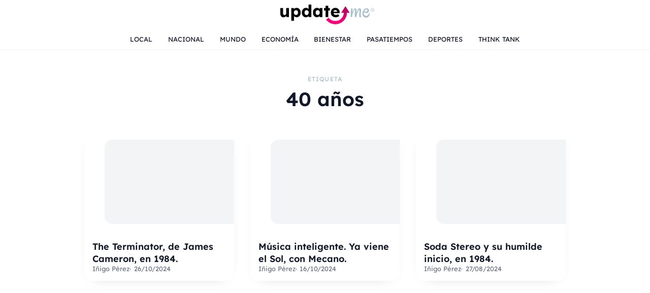

--- FILE ---
content_type: text/html; charset=UTF-8
request_url: https://updateme.news/tag/40-anos/page/2/
body_size: 16931
content:
<!doctype html>
<html lang="es">
<head>
<meta charset="UTF-8" />
<meta name="viewport" content="width=device-width, initial-scale=1" />
<title>40 años &#8211; Página 2 &#8211; Update Me</title>
<meta name='robots' content='max-image-preview:large' />

<meta name="description" content="Actualidad con claridad" />
<meta property="og:title" content="40 años &#8211; Página 2 &#8211; Update Me" />
<meta property="og:description" content="Actualidad con claridad" />
<meta property="og:type" content="website" />
<meta property="og:url" content="https://updateme.news/tag/40-anos/page/2/" />
<meta property="og:site_name" content="Update Me" />
<meta property="og:image" content="https://updateme.news/wp-content/uploads/2025/12/ChatGPT-Image-12-dic-2025-02_19_32-p.m.jpg" />
<meta name="twitter:card" content="summary_large_image" />
<meta name="twitter:title" content="40 años &#8211; Página 2 &#8211; Update Me" />
<meta name="twitter:description" content="Actualidad con claridad" />
<meta name="twitter:image" content="https://updateme.news/wp-content/uploads/2025/12/ChatGPT-Image-12-dic-2025-02_19_32-p.m.jpg" />
<!-- Jetpack Site Verification Tags -->
<meta name="google-site-verification" content="PeyGAhvBdf-MIg7xdKH5Sih31VBHjkp4zNBliAAPJsk" />
<meta name="yandex-verification" content="031f83b9f290e3c0" />
<link rel='dns-prefetch' href='//stats.wp.com' />
<link rel='dns-prefetch' href='//jetpack.wordpress.com' />
<link rel='dns-prefetch' href='//s0.wp.com' />
<link rel='dns-prefetch' href='//public-api.wordpress.com' />
<link rel='dns-prefetch' href='//0.gravatar.com' />
<link rel='dns-prefetch' href='//1.gravatar.com' />
<link rel='dns-prefetch' href='//2.gravatar.com' />
<link rel='preconnect' href='//i0.wp.com' />
<link rel='preconnect' href='//c0.wp.com' />
<link rel="alternate" type="application/rss+xml" title="Update Me &raquo; 40 años RSS de la etiqueta" href="https://updateme.news/tag/40-anos/feed/" />
<link rel="preload" href="https://updateme.news/wp-content/themes/TEMA-HORIZONTE-main/assets/fonts/lexend/Lexend-Regular.woff" as="font" type="font/woff" crossorigin />
<link rel="preload" href="https://updateme.news/wp-content/themes/TEMA-HORIZONTE-main/assets/fonts/lexend/Lexend-SemiBold.woff" as="font" type="font/woff" crossorigin />
<style id='wp-img-auto-sizes-contain-inline-css'>
img:is([sizes=auto i],[sizes^="auto," i]){contain-intrinsic-size:3000px 1500px}
/*# sourceURL=wp-img-auto-sizes-contain-inline-css */
</style>
<style id='wp-emoji-styles-inline-css'>

	img.wp-smiley, img.emoji {
		display: inline !important;
		border: none !important;
		box-shadow: none !important;
		height: 1em !important;
		width: 1em !important;
		margin: 0 0.07em !important;
		vertical-align: -0.1em !important;
		background: none !important;
		padding: 0 !important;
	}
/*# sourceURL=wp-emoji-styles-inline-css */
</style>
<style id='wp-block-library-inline-css'>
:root{--wp-block-synced-color:#7a00df;--wp-block-synced-color--rgb:122,0,223;--wp-bound-block-color:var(--wp-block-synced-color);--wp-editor-canvas-background:#ddd;--wp-admin-theme-color:#007cba;--wp-admin-theme-color--rgb:0,124,186;--wp-admin-theme-color-darker-10:#006ba1;--wp-admin-theme-color-darker-10--rgb:0,107,160.5;--wp-admin-theme-color-darker-20:#005a87;--wp-admin-theme-color-darker-20--rgb:0,90,135;--wp-admin-border-width-focus:2px}@media (min-resolution:192dpi){:root{--wp-admin-border-width-focus:1.5px}}.wp-element-button{cursor:pointer}:root .has-very-light-gray-background-color{background-color:#eee}:root .has-very-dark-gray-background-color{background-color:#313131}:root .has-very-light-gray-color{color:#eee}:root .has-very-dark-gray-color{color:#313131}:root .has-vivid-green-cyan-to-vivid-cyan-blue-gradient-background{background:linear-gradient(135deg,#00d084,#0693e3)}:root .has-purple-crush-gradient-background{background:linear-gradient(135deg,#34e2e4,#4721fb 50%,#ab1dfe)}:root .has-hazy-dawn-gradient-background{background:linear-gradient(135deg,#faaca8,#dad0ec)}:root .has-subdued-olive-gradient-background{background:linear-gradient(135deg,#fafae1,#67a671)}:root .has-atomic-cream-gradient-background{background:linear-gradient(135deg,#fdd79a,#004a59)}:root .has-nightshade-gradient-background{background:linear-gradient(135deg,#330968,#31cdcf)}:root .has-midnight-gradient-background{background:linear-gradient(135deg,#020381,#2874fc)}:root{--wp--preset--font-size--normal:16px;--wp--preset--font-size--huge:42px}.has-regular-font-size{font-size:1em}.has-larger-font-size{font-size:2.625em}.has-normal-font-size{font-size:var(--wp--preset--font-size--normal)}.has-huge-font-size{font-size:var(--wp--preset--font-size--huge)}.has-text-align-center{text-align:center}.has-text-align-left{text-align:left}.has-text-align-right{text-align:right}.has-fit-text{white-space:nowrap!important}#end-resizable-editor-section{display:none}.aligncenter{clear:both}.items-justified-left{justify-content:flex-start}.items-justified-center{justify-content:center}.items-justified-right{justify-content:flex-end}.items-justified-space-between{justify-content:space-between}.screen-reader-text{border:0;clip-path:inset(50%);height:1px;margin:-1px;overflow:hidden;padding:0;position:absolute;width:1px;word-wrap:normal!important}.screen-reader-text:focus{background-color:#ddd;clip-path:none;color:#444;display:block;font-size:1em;height:auto;left:5px;line-height:normal;padding:15px 23px 14px;text-decoration:none;top:5px;width:auto;z-index:100000}html :where(.has-border-color){border-style:solid}html :where([style*=border-top-color]){border-top-style:solid}html :where([style*=border-right-color]){border-right-style:solid}html :where([style*=border-bottom-color]){border-bottom-style:solid}html :where([style*=border-left-color]){border-left-style:solid}html :where([style*=border-width]){border-style:solid}html :where([style*=border-top-width]){border-top-style:solid}html :where([style*=border-right-width]){border-right-style:solid}html :where([style*=border-bottom-width]){border-bottom-style:solid}html :where([style*=border-left-width]){border-left-style:solid}html :where(img[class*=wp-image-]){height:auto;max-width:100%}:where(figure){margin:0 0 1em}html :where(.is-position-sticky){--wp-admin--admin-bar--position-offset:var(--wp-admin--admin-bar--height,0px)}@media screen and (max-width:600px){html :where(.is-position-sticky){--wp-admin--admin-bar--position-offset:0px}}

/*# sourceURL=wp-block-library-inline-css */
</style><style id='global-styles-inline-css'>
:root{--wp--preset--aspect-ratio--square: 1;--wp--preset--aspect-ratio--4-3: 4/3;--wp--preset--aspect-ratio--3-4: 3/4;--wp--preset--aspect-ratio--3-2: 3/2;--wp--preset--aspect-ratio--2-3: 2/3;--wp--preset--aspect-ratio--16-9: 16/9;--wp--preset--aspect-ratio--9-16: 9/16;--wp--preset--color--black: #000000;--wp--preset--color--cyan-bluish-gray: #abb8c3;--wp--preset--color--white: #ffffff;--wp--preset--color--pale-pink: #f78da7;--wp--preset--color--vivid-red: #cf2e2e;--wp--preset--color--luminous-vivid-orange: #ff6900;--wp--preset--color--luminous-vivid-amber: #fcb900;--wp--preset--color--light-green-cyan: #7bdcb5;--wp--preset--color--vivid-green-cyan: #00d084;--wp--preset--color--pale-cyan-blue: #8ed1fc;--wp--preset--color--vivid-cyan-blue: #0693e3;--wp--preset--color--vivid-purple: #9b51e0;--wp--preset--gradient--vivid-cyan-blue-to-vivid-purple: linear-gradient(135deg,rgb(6,147,227) 0%,rgb(155,81,224) 100%);--wp--preset--gradient--light-green-cyan-to-vivid-green-cyan: linear-gradient(135deg,rgb(122,220,180) 0%,rgb(0,208,130) 100%);--wp--preset--gradient--luminous-vivid-amber-to-luminous-vivid-orange: linear-gradient(135deg,rgb(252,185,0) 0%,rgb(255,105,0) 100%);--wp--preset--gradient--luminous-vivid-orange-to-vivid-red: linear-gradient(135deg,rgb(255,105,0) 0%,rgb(207,46,46) 100%);--wp--preset--gradient--very-light-gray-to-cyan-bluish-gray: linear-gradient(135deg,rgb(238,238,238) 0%,rgb(169,184,195) 100%);--wp--preset--gradient--cool-to-warm-spectrum: linear-gradient(135deg,rgb(74,234,220) 0%,rgb(151,120,209) 20%,rgb(207,42,186) 40%,rgb(238,44,130) 60%,rgb(251,105,98) 80%,rgb(254,248,76) 100%);--wp--preset--gradient--blush-light-purple: linear-gradient(135deg,rgb(255,206,236) 0%,rgb(152,150,240) 100%);--wp--preset--gradient--blush-bordeaux: linear-gradient(135deg,rgb(254,205,165) 0%,rgb(254,45,45) 50%,rgb(107,0,62) 100%);--wp--preset--gradient--luminous-dusk: linear-gradient(135deg,rgb(255,203,112) 0%,rgb(199,81,192) 50%,rgb(65,88,208) 100%);--wp--preset--gradient--pale-ocean: linear-gradient(135deg,rgb(255,245,203) 0%,rgb(182,227,212) 50%,rgb(51,167,181) 100%);--wp--preset--gradient--electric-grass: linear-gradient(135deg,rgb(202,248,128) 0%,rgb(113,206,126) 100%);--wp--preset--gradient--midnight: linear-gradient(135deg,rgb(2,3,129) 0%,rgb(40,116,252) 100%);--wp--preset--font-size--small: 13px;--wp--preset--font-size--medium: 20px;--wp--preset--font-size--large: 36px;--wp--preset--font-size--x-large: 42px;--wp--preset--spacing--20: 0.44rem;--wp--preset--spacing--30: 0.67rem;--wp--preset--spacing--40: 1rem;--wp--preset--spacing--50: 1.5rem;--wp--preset--spacing--60: 2.25rem;--wp--preset--spacing--70: 3.38rem;--wp--preset--spacing--80: 5.06rem;--wp--preset--shadow--natural: 6px 6px 9px rgba(0, 0, 0, 0.2);--wp--preset--shadow--deep: 12px 12px 50px rgba(0, 0, 0, 0.4);--wp--preset--shadow--sharp: 6px 6px 0px rgba(0, 0, 0, 0.2);--wp--preset--shadow--outlined: 6px 6px 0px -3px rgb(255, 255, 255), 6px 6px rgb(0, 0, 0);--wp--preset--shadow--crisp: 6px 6px 0px rgb(0, 0, 0);}:where(.is-layout-flex){gap: 0.5em;}:where(.is-layout-grid){gap: 0.5em;}body .is-layout-flex{display: flex;}.is-layout-flex{flex-wrap: wrap;align-items: center;}.is-layout-flex > :is(*, div){margin: 0;}body .is-layout-grid{display: grid;}.is-layout-grid > :is(*, div){margin: 0;}:where(.wp-block-columns.is-layout-flex){gap: 2em;}:where(.wp-block-columns.is-layout-grid){gap: 2em;}:where(.wp-block-post-template.is-layout-flex){gap: 1.25em;}:where(.wp-block-post-template.is-layout-grid){gap: 1.25em;}.has-black-color{color: var(--wp--preset--color--black) !important;}.has-cyan-bluish-gray-color{color: var(--wp--preset--color--cyan-bluish-gray) !important;}.has-white-color{color: var(--wp--preset--color--white) !important;}.has-pale-pink-color{color: var(--wp--preset--color--pale-pink) !important;}.has-vivid-red-color{color: var(--wp--preset--color--vivid-red) !important;}.has-luminous-vivid-orange-color{color: var(--wp--preset--color--luminous-vivid-orange) !important;}.has-luminous-vivid-amber-color{color: var(--wp--preset--color--luminous-vivid-amber) !important;}.has-light-green-cyan-color{color: var(--wp--preset--color--light-green-cyan) !important;}.has-vivid-green-cyan-color{color: var(--wp--preset--color--vivid-green-cyan) !important;}.has-pale-cyan-blue-color{color: var(--wp--preset--color--pale-cyan-blue) !important;}.has-vivid-cyan-blue-color{color: var(--wp--preset--color--vivid-cyan-blue) !important;}.has-vivid-purple-color{color: var(--wp--preset--color--vivid-purple) !important;}.has-black-background-color{background-color: var(--wp--preset--color--black) !important;}.has-cyan-bluish-gray-background-color{background-color: var(--wp--preset--color--cyan-bluish-gray) !important;}.has-white-background-color{background-color: var(--wp--preset--color--white) !important;}.has-pale-pink-background-color{background-color: var(--wp--preset--color--pale-pink) !important;}.has-vivid-red-background-color{background-color: var(--wp--preset--color--vivid-red) !important;}.has-luminous-vivid-orange-background-color{background-color: var(--wp--preset--color--luminous-vivid-orange) !important;}.has-luminous-vivid-amber-background-color{background-color: var(--wp--preset--color--luminous-vivid-amber) !important;}.has-light-green-cyan-background-color{background-color: var(--wp--preset--color--light-green-cyan) !important;}.has-vivid-green-cyan-background-color{background-color: var(--wp--preset--color--vivid-green-cyan) !important;}.has-pale-cyan-blue-background-color{background-color: var(--wp--preset--color--pale-cyan-blue) !important;}.has-vivid-cyan-blue-background-color{background-color: var(--wp--preset--color--vivid-cyan-blue) !important;}.has-vivid-purple-background-color{background-color: var(--wp--preset--color--vivid-purple) !important;}.has-black-border-color{border-color: var(--wp--preset--color--black) !important;}.has-cyan-bluish-gray-border-color{border-color: var(--wp--preset--color--cyan-bluish-gray) !important;}.has-white-border-color{border-color: var(--wp--preset--color--white) !important;}.has-pale-pink-border-color{border-color: var(--wp--preset--color--pale-pink) !important;}.has-vivid-red-border-color{border-color: var(--wp--preset--color--vivid-red) !important;}.has-luminous-vivid-orange-border-color{border-color: var(--wp--preset--color--luminous-vivid-orange) !important;}.has-luminous-vivid-amber-border-color{border-color: var(--wp--preset--color--luminous-vivid-amber) !important;}.has-light-green-cyan-border-color{border-color: var(--wp--preset--color--light-green-cyan) !important;}.has-vivid-green-cyan-border-color{border-color: var(--wp--preset--color--vivid-green-cyan) !important;}.has-pale-cyan-blue-border-color{border-color: var(--wp--preset--color--pale-cyan-blue) !important;}.has-vivid-cyan-blue-border-color{border-color: var(--wp--preset--color--vivid-cyan-blue) !important;}.has-vivid-purple-border-color{border-color: var(--wp--preset--color--vivid-purple) !important;}.has-vivid-cyan-blue-to-vivid-purple-gradient-background{background: var(--wp--preset--gradient--vivid-cyan-blue-to-vivid-purple) !important;}.has-light-green-cyan-to-vivid-green-cyan-gradient-background{background: var(--wp--preset--gradient--light-green-cyan-to-vivid-green-cyan) !important;}.has-luminous-vivid-amber-to-luminous-vivid-orange-gradient-background{background: var(--wp--preset--gradient--luminous-vivid-amber-to-luminous-vivid-orange) !important;}.has-luminous-vivid-orange-to-vivid-red-gradient-background{background: var(--wp--preset--gradient--luminous-vivid-orange-to-vivid-red) !important;}.has-very-light-gray-to-cyan-bluish-gray-gradient-background{background: var(--wp--preset--gradient--very-light-gray-to-cyan-bluish-gray) !important;}.has-cool-to-warm-spectrum-gradient-background{background: var(--wp--preset--gradient--cool-to-warm-spectrum) !important;}.has-blush-light-purple-gradient-background{background: var(--wp--preset--gradient--blush-light-purple) !important;}.has-blush-bordeaux-gradient-background{background: var(--wp--preset--gradient--blush-bordeaux) !important;}.has-luminous-dusk-gradient-background{background: var(--wp--preset--gradient--luminous-dusk) !important;}.has-pale-ocean-gradient-background{background: var(--wp--preset--gradient--pale-ocean) !important;}.has-electric-grass-gradient-background{background: var(--wp--preset--gradient--electric-grass) !important;}.has-midnight-gradient-background{background: var(--wp--preset--gradient--midnight) !important;}.has-small-font-size{font-size: var(--wp--preset--font-size--small) !important;}.has-medium-font-size{font-size: var(--wp--preset--font-size--medium) !important;}.has-large-font-size{font-size: var(--wp--preset--font-size--large) !important;}.has-x-large-font-size{font-size: var(--wp--preset--font-size--x-large) !important;}
/*# sourceURL=global-styles-inline-css */
</style>

<style id='classic-theme-styles-inline-css'>
/*! This file is auto-generated */
.wp-block-button__link{color:#fff;background-color:#32373c;border-radius:9999px;box-shadow:none;text-decoration:none;padding:calc(.667em + 2px) calc(1.333em + 2px);font-size:1.125em}.wp-block-file__button{background:#32373c;color:#fff;text-decoration:none}
/*# sourceURL=/wp-includes/css/classic-themes.min.css */
</style>
<link rel="preload" as="style" href="https://updateme.news/wp-content/themes/TEMA-HORIZONTE-main/assets/css/um-fonts.css?ver=0.5.0" media="all" onload="this.onload=null;this.rel='stylesheet'" /><noscript><link rel="stylesheet" href="https://updateme.news/wp-content/themes/TEMA-HORIZONTE-main/assets/css/um-fonts.css?ver=0.5.0" media="all" /></noscript><style id='horizonte-critical-inline-css'>
/*!
 * Horizonte critical CSS (header, hero y top ads)
 * Generado manualmente para cubrir el contenido above-the-fold.
 */
:root {
  --um-color-bg: #ffffff;
  --um-color-text: #111827;
  --um-color-muted: #6b7280;
  --um-color-accent: #FF007A;
  --um-color-border-subtle: #E5E7EB;
  --um-header-height-main: 56px;
  --um-chip-radius: 999px;
  --um-font-sans: system-ui, -apple-system, BlinkMacSystemFont, "Segoe UI", sans-serif;
  --um-max-width: 1024px;
  --um-gap-sm: 0.5rem;
  --um-gap-md: 0.75rem;
  --um-gap-lg: 1.5rem;
  --um-shadow-card: 0 8px 26px -20px rgba(2, 6, 23, 0.3);
  --um-color-media-placeholder: #f3f4f6;
}
*,*::before,*::after{box-sizing:border-box}
body{margin:0;font-family:var(--um-font-sans);color:var(--um-color-text);background:var(--um-color-bg);min-height:100vh}
img{max-width:100%;display:block}
a{text-decoration:none;color:inherit}
.um-shell{max-width:var(--um-max-width);margin:0 auto;padding-inline:1rem}
.um-ad-slot{width:100%;display:flex;flex-direction:column;align-items:center;gap:.5rem;margin:1.5rem auto}
.um-ad-slot__label{font-size:.7rem;letter-spacing:.08em;text-transform:uppercase;color:var(--um-color-muted)}
.um-ad-slot__frame{width:100%;display:flex;justify-content:center;position:relative;overflow:hidden}
.um-header{background:#fff;position:sticky;top:0;z-index:20;box-shadow:0 1px 0 rgba(17,24,39,.05)}
.um-header__inner{max-width:var(--um-max-width);margin:0 auto;padding:.35rem .9rem}
.um-header__topbar{border-bottom:1px solid var(--um-color-border-subtle)}
.um-header__topbar-inner{display:flex;align-items:center;justify-content:space-between;height:32px}
.um-header__topbar-date{font-size:.7rem;color:#4b5563}
.um-header__topbar-social-menu{list-style:none;display:flex;gap:.3rem;margin:0;padding:0}
.um-header__topbar-social-menu a{display:inline-flex;padding:.15rem .45rem;border-radius:999px;font-size:.7rem;background:rgba(166,190,200,.16);color:var(--um-color-text)}
.um-header__main{display:flex;align-items:center;justify-content:space-between;height:var(--um-header-height-main);padding:.25rem 0}
.um-header__logo{flex:1 1 auto;display:flex;align-items:center;justify-content:center;min-height:var(--um-header-height-main)}
.um-header__logo img{max-height:calc(var(--um-header-height-main) - 10px);height:auto;width:auto;object-fit:contain}
.um-header__burger,.um-header__search-toggle{background:none;border:none;padding:0;width:36px;height:36px;display:inline-flex;align-items:center;justify-content:center;border-radius:999px;color:var(--um-color-text);cursor:pointer}
.um-header__nav-row{margin-top:.35rem;padding-bottom:.35rem;overflow-x:auto;-webkit-overflow-scrolling:touch}
.um-navchips{display:inline-flex;gap:var(--um-gap-sm);padding:.25rem 0 .1rem;list-style:none;margin:0}
.um-navchips>li{list-style:none}
.um-navchips>li>a{display:inline-flex;align-items:center;justify-content:center;padding:.25rem .9rem;border-radius:var(--um-chip-radius);font-size:.8rem;border:1px solid transparent;background:rgba(166,190,200,.16);color:var(--um-color-text);white-space:nowrap}
.um-navchips>li>a:hover{background:rgba(166,190,200,.24)}
.um-navchips .current-menu-item>a,.um-navchips .current_page_item>a,.um-navchips .current-menu-ancestor>a{background:var(--um-color-accent);color:#fff}
.um-offcanvas-backdrop{position:fixed;inset:0;background:rgba(15,23,42,.35);opacity:0;visibility:hidden;transition:opacity .15s,visibility .15s;z-index:30}
.um-offcanvas-backdrop.is-open{opacity:1;visibility:visible}
.um-offcanvas{position:fixed;inset:0 0 0 auto;width:78%;max-width:340px;background:#fff;box-shadow:-4px 0 20px rgba(15,23,42,.12);transform:translateX(100%);transition:transform .2s ease-out,opacity .2s ease-out;z-index:40;display:flex;flex-direction:column;visibility:hidden;opacity:0;pointer-events:none}
.um-offcanvas.is-open{transform:translateX(0%);visibility:visible;opacity:1;pointer-events:auto}
.single-post .um-single__featured{margin:0;width:100%;position:relative;border-radius:18px;overflow:hidden;box-shadow:var(--um-shadow-card,0 18px 50px -32px rgba(15,23,42,.45))}
.single-post .um-single__featured-media{border-radius:inherit;overflow:hidden;aspect-ratio:var(--um-featured-aspect-ratio,16/9);background:var(--um-color-media-placeholder,#f3f4f6)}
.single-post .um-single__featured img{width:100%;height:100%;display:block;object-fit:cover}
.um-slider-block{margin-bottom:var(--um-gap-lg)}
.um-section-heading{display:flex;align-items:center;justify-content:center;margin-bottom:.75rem}
.um-section-heading__chip{display:inline-flex;align-items:center;justify-content:center;padding:.25rem .85rem;border-radius:var(--um-chip-radius);font-size:.8rem;font-weight:600;letter-spacing:.08em;text-transform:uppercase;background:rgba(166,190,200,.16);color:var(--um-color-text)}
.um-slider{position:relative}
.um-slider__viewport{overflow-x:auto;scroll-snap-type:x mandatory;-webkit-overflow-scrolling:touch;padding-bottom:.5rem}
.um-slider__track{display:flex;gap:var(--um-gap-md);min-width:100%}
.um-slider__item{flex:0 0 100%;max-width:100%;scroll-snap-align:start}
.um-slider__controls{display:flex;justify-content:center;margin-top:.75rem}
.um-slider__controls-inner{display:inline-flex;align-items:center;gap:.75rem}
.um-slider__arrow{border:none;padding:0;background:none;cursor:pointer;color:rgba(166,190,200,.9);width:20px;height:20px;display:grid;place-items:center;border-radius:999px}
.um-slider__dot{width:10px;height:10px;border-radius:999px;background:rgba(166,190,200,.6);border:none;padding:0;cursor:pointer}
.um-slider__dot.is-active{background:var(--um-color-accent)}
.um-card{background:#fff;border-radius:18px;box-shadow:var(--um-shadow-card, 0 8px 26px -20px rgba(2, 6, 23, 0.3));overflow:hidden}
.um-card-hero__link{color:inherit;display:block}
.um-card-hero__inner{--um-card-hero-inner-padding:1.5rem;display:grid;gap:var(--um-gap-md);padding:0;align-items:stretch;grid-template-columns:1fr}
.um-card-hero__col--text{display:flex;flex-direction:column;gap:1rem;min-width:0;padding:var(--um-card-hero-inner-padding)}
.um-card-hero__col--image{display:flex;margin:0;align-items:stretch}
.um-card-hero__title{font-size:clamp(1.3rem,2.6vw,1.8rem);line-height:1.2;font-weight:600;margin:0;color:var(--um-color-text)}
.um-card-hero__meta{display:flex;align-items:center;gap:.75rem}
.um-card-hero__avatar{width:42px;height:42px;border-radius:999px;background:rgba(166,190,200,.18);display:flex;align-items:center;justify-content:center;font-weight:600}
.um-card-hero__meta-text{display:flex;flex-direction:column;font-size:.9rem;color:var(--um-color-muted)}
.um-card-hero__date{font-size:.8rem}
.um-card-hero__category .um-chip{font-size:.8rem;font-weight:600;padding:.25rem 1rem;border:1px solid var(--um-color-border-subtle,#E5E7EB);background:rgba(166,190,200,.16);color:var(--um-color-text);transition:background-color .2s ease,color .2s ease,border-color .2s ease}
.um-card-hero__category .um-chip:hover,.um-card-hero__category .um-chip:focus-visible{background:var(--um-color-accent,#FF007A);color:#fff;border-color:var(--um-color-accent,#FF007A)}
.um-card-hero__category .um-chip:focus-visible{outline:2px solid var(--um-color-accent,#FF007A);outline-offset:2px}
.um-card-hero__media{position:relative;width:100%;border-radius:18px;overflow:hidden;background:var(--um-color-media-placeholder,#f3f4f6);height:100%}
.um-card-hero__media::before{content:"";display:block;padding-bottom:56.25%}
.um-card-hero__image{position:absolute;inset:0;width:100%;height:100%;object-fit:cover;display:block}
.um-card-hero--layout-40-60 .um-card-hero__inner{grid-template-columns:.4fr .6fr}
.um-card-hero--layout-50-50 .um-card-hero__inner{grid-template-columns:1fr 1fr}
.um-card-hero--layout-60-40 .um-card-hero__inner{grid-template-columns:.6fr .4fr}
@media (min-width:1024px){
  .um-header__inner{padding-inline:0}
  .um-header__nav-row{display:flex;justify-content:center}
  .um-navchips{justify-content:center}
  .um-card-hero__title{font-size:2.1rem}
}
@media (max-width:960px){
  .um-card-hero__inner,.um-card-hero--layout-40-60 .um-card-hero__inner,.um-card-hero--layout-50-50 .um-card-hero__inner,.um-card-hero--layout-60-40 .um-card-hero__inner{grid-template-columns:1fr}
}
@media (max-width:600px){
  .um-card-hero__inner{--um-card-hero-inner-padding:1.1rem}
}
.screen-reader-text {
  clip: rect(1px, 1px, 1px, 1px);
  clip-path: inset(50%);
  height: 1px;
  width: 1px;
  margin: -1px;
  overflow: hidden;
  padding: 0;
  position: absolute;
}

/*# sourceURL=horizonte-critical-inline-css */
</style>
<link rel="preload" as="style" href="https://updateme.news/wp-content/themes/TEMA-HORIZONTE-main/assets/css/um-deferred.css?ver=0.5.0" media="all" onload="this.onload=null;this.rel='stylesheet'" /><noscript><link rel="stylesheet" href="https://updateme.news/wp-content/themes/TEMA-HORIZONTE-main/assets/css/um-deferred.css?ver=0.5.0" media="all" /></noscript><style id='horizonte-deferred-inline-css'>
:root{--um-font-sans:"Lexend", system-ui, -apple-system, BlinkMacSystemFont, "Segoe UI", sans-serif;--um-header-icon-color:#111827;--um-header-icon-color-hover:#FF007A;--um-navchip-bg:transparent;--um-navchip-text:#111827;--um-navchip-bg-hover:rgba(166, 190, 200, 0.15);--um-navchip-text-hover:#111827;--um-navchip-bg-active:#FF007A;--um-navchip-text-active:#ffffff;--um-hero-dot-color:rgba(166, 190, 200, 0.6);--um-hero-dot-color-active:#FF007A;--um-hero-arrow-color:rgba(166, 190, 200, 0.9);--um-hero-arrow-color-hover:#FF007A;--um-single-quote-bg:#f3f4f6;--um-single-quote-text:#4b5563;}.um-header__logo img{max-width:280px;max-height:50px;}.um-footer{background-color:#f9fafb;}.um-footer__card{background-color:#ffffff;}.um-chip--tag,.um-footer__social-menu a,.um-section-heading__chip{background:rgba(166, 190, 200, 0.16);color:#111827;}.um-chip--tag:hover,.um-footer__social-menu a:hover,.um-section-heading__chip:hover{background:#FF007A;color:#ffffff;}.single-post .um-single__content{font-size:18px;line-height:1.70;}.single-post .um-single__content p{margin:0 0 1.10em;}.single-post .um-single{--um-single-section-gap:20px;--um-single-link-color:#FF007A;--um-single-chip-bg:#E4EDF3;--um-single-chip-text:#111827;--um-single-chip-hover-bg:#FF007A;--um-single-chip-hover-text:#ffffff;}
/*# sourceURL=horizonte-deferred-inline-css */
</style>
<script src="https://updateme.news/wp-content/themes/TEMA-HORIZONTE-main/assets/js/um-theme-head.js?ver=0.5.0" id="horizonte-head-js"></script>
<link rel="https://api.w.org/" href="https://updateme.news/wp-json/" /><link rel="alternate" title="JSON" type="application/json" href="https://updateme.news/wp-json/wp/v2/tags/3474" /><link rel="EditURI" type="application/rsd+xml" title="RSD" href="https://updateme.news/xmlrpc.php?rsd" />
<meta name="generator" content="WordPress 6.9" />
<meta name="generator" content="easy-author-avatar-image 1.4">
	<style>img#wpstats{display:none}</style>
		
<!-- Jetpack Open Graph Tags -->
<meta property="og:type" content="website" />
<meta property="og:title" content="40 años &#8211; Página 2 &#8211; Update Me" />
<meta property="og:url" content="https://updateme.news/tag/40-anos/" />
<meta property="og:site_name" content="Update Me" />
<meta property="og:image" content="https://i0.wp.com/updateme.news/wp-content/uploads/2024/01/cropped-VARIANTE128-rosaUpdate-me1.jpg?fit=512%2C512&#038;ssl=1" />
<meta property="og:image:width" content="512" />
<meta property="og:image:height" content="512" />
<meta property="og:image:alt" content="" />
<meta property="og:locale" content="es_LA" />

<!-- End Jetpack Open Graph Tags -->
<link rel="icon" href="https://i0.wp.com/updateme.news/wp-content/uploads/2024/01/cropped-VARIANTE128-rosaUpdate-me1.jpg?fit=32%2C32&#038;ssl=1" sizes="32x32" />
<link rel="icon" href="https://i0.wp.com/updateme.news/wp-content/uploads/2024/01/cropped-VARIANTE128-rosaUpdate-me1.jpg?fit=192%2C192&#038;ssl=1" sizes="192x192" />
<link rel="apple-touch-icon" href="https://i0.wp.com/updateme.news/wp-content/uploads/2024/01/cropped-VARIANTE128-rosaUpdate-me1.jpg?fit=180%2C180&#038;ssl=1" />
<meta name="msapplication-TileImage" content="https://i0.wp.com/updateme.news/wp-content/uploads/2024/01/cropped-VARIANTE128-rosaUpdate-me1.jpg?fit=270%2C270&#038;ssl=1" />
	
	<!-- Google tag (gtag.js) -->
<script async src="https://www.googletagmanager.com/gtag/js?id=G-DCPBMQFRJV"></script>
<script>
  window.dataLayer = window.dataLayer || [];
  function gtag(){dataLayer.push(arguments);}
  gtag('js', new Date());

  gtag('config', 'G-DCPBMQFRJV');
</script>

</head>
<body class="archive paged tag tag-40-anos tag-3474 wp-custom-logo wp-embed-responsive paged-2 tag-paged-2 wp-theme-TEMA-HORIZONTE-main um-site">


<header class="um-header">
  <div class="um-header__inner">
    
    <div class="um-header__main">
      <button class="um-header__burger" type="button" aria-label="Abrir menú" data-um-offcanvas-open>
        <span class="um-header__burger-icon" aria-hidden="true">
          <svg viewBox="0 0 24 24" xmlns="http://www.w3.org/2000/svg"><rect x="3" y="6" width="18" height="2" rx="1" fill="currentColor"/><rect x="3" y="11" width="18" height="2" rx="1" fill="currentColor"/><rect x="3" y="16" width="18" height="2" rx="1" fill="currentColor"/></svg>
        </span>
      </button>
      <div class="um-header__logo">
        <a href="https://updateme.news/" class="custom-logo-link" rel="home"><img width="270" height="68" src="https://i0.wp.com/updateme.news/wp-content/uploads/2025/11/Logo-Update.png?fit=270%2C68&amp;ssl=1" class="custom-logo" alt="Update Me" decoding="async" /></a>      </div>
      <button class="um-header__search-toggle" type="button" aria-label="Abrir buscador" data-um-search-open>
        <span class="um-header__search-icon" aria-hidden="true">
          <svg viewBox="0 0 24 24" xmlns="http://www.w3.org/2000/svg"><circle cx="11" cy="11" r="6" stroke="currentColor" stroke-width="2" fill="none"/><line x1="16" y1="16" x2="20" y2="20" stroke="currentColor" stroke-width="2" stroke-linecap="round"/></svg>
        </span>
      </button>
    </div>

    <nav class="um-header__nav-row" aria-label="Secciones principales">
      <ul id="menu-principal" class="um-navchips"><li id="menu-item-113287" class="menu-item menu-item-type-taxonomy menu-item-object-category menu-item-113287"><a href="https://updateme.news/category/local/">LOCAL</a></li>
<li id="menu-item-113288" class="menu-item menu-item-type-taxonomy menu-item-object-category menu-item-113288"><a href="https://updateme.news/category/nacional/">NACIONAL</a></li>
<li id="menu-item-113289" class="menu-item menu-item-type-taxonomy menu-item-object-category menu-item-113289"><a href="https://updateme.news/category/mundo/">MUNDO</a></li>
<li id="menu-item-113290" class="menu-item menu-item-type-taxonomy menu-item-object-category menu-item-113290"><a href="https://updateme.news/category/economia/">ECONOMÍA</a></li>
<li id="menu-item-113291" class="menu-item menu-item-type-taxonomy menu-item-object-category menu-item-113291"><a href="https://updateme.news/category/bienestar/">BIENESTAR</a></li>
<li id="menu-item-113292" class="menu-item menu-item-type-taxonomy menu-item-object-category menu-item-113292"><a href="https://updateme.news/category/pasatiempos/">PASATIEMPOS</a></li>
<li id="menu-item-113293" class="menu-item menu-item-type-taxonomy menu-item-object-category menu-item-113293"><a href="https://updateme.news/category/deportes/">DEPORTES</a></li>
<li id="menu-item-113294" class="menu-item menu-item-type-taxonomy menu-item-object-category menu-item-113294"><a href="https://updateme.news/category/thinktank/">THINK TANK</a></li>
</ul>    </nav>
  </div>
</header>

<div class="um-offcanvas-backdrop" data-um-offcanvas-backdrop hidden></div>


<aside class="um-offcanvas" aria-label="Menú principal" data-um-offcanvas hidden>
  <div class="um-offcanvas__header">
    <div class="um-offcanvas__title">Menú</div>
    <button class="um-offcanvas__close" type="button" data-um-offcanvas-close>✕</button>
  </div>
  <div class="um-offcanvas__section">
    <p class="um-offcanvas__section-title">DESCUBRE</p>
    <ul id="menu-principal-1" class="um-offcanvas__menu um-offcanvas__menu--primary"><li class="menu-item menu-item-type-taxonomy menu-item-object-category menu-item-113287"><a href="https://updateme.news/category/local/">LOCAL</a></li>
<li class="menu-item menu-item-type-taxonomy menu-item-object-category menu-item-113288"><a href="https://updateme.news/category/nacional/">NACIONAL</a></li>
<li class="menu-item menu-item-type-taxonomy menu-item-object-category menu-item-113289"><a href="https://updateme.news/category/mundo/">MUNDO</a></li>
<li class="menu-item menu-item-type-taxonomy menu-item-object-category menu-item-113290"><a href="https://updateme.news/category/economia/">ECONOMÍA</a></li>
<li class="menu-item menu-item-type-taxonomy menu-item-object-category menu-item-113291"><a href="https://updateme.news/category/bienestar/">BIENESTAR</a></li>
<li class="menu-item menu-item-type-taxonomy menu-item-object-category menu-item-113292"><a href="https://updateme.news/category/pasatiempos/">PASATIEMPOS</a></li>
<li class="menu-item menu-item-type-taxonomy menu-item-object-category menu-item-113293"><a href="https://updateme.news/category/deportes/">DEPORTES</a></li>
<li class="menu-item menu-item-type-taxonomy menu-item-object-category menu-item-113294"><a href="https://updateme.news/category/thinktank/">THINK TANK</a></li>
</ul>  </div>
  <div class="um-offcanvas__section">
    <p class="um-offcanvas__section-title">NOSOTROS</p>
    <ul id="menu-pie-de-pagina" class="um-offcanvas__menu um-offcanvas__menu--secondary"><li id="menu-item-119461" class="menu-item menu-item-type-post_type menu-item-object-page menu-item-119461"><a href="https://updateme.news/quienes-somos/">¿Quiénes somos?</a></li>
<li id="menu-item-114856" class="menu-item menu-item-type-post_type menu-item-object-page menu-item-114856"><a href="https://updateme.news/directorio/">Directorio</a></li>
<li id="menu-item-114855" class="menu-item menu-item-type-post_type menu-item-object-page menu-item-114855"><a href="https://updateme.news/ventas/">Ventas</a></li>
<li id="menu-item-20807" class="menu-item menu-item-type-post_type menu-item-object-page menu-item-privacy-policy menu-item-20807"><a rel="privacy-policy" href="https://updateme.news/aviso-de-privacidad/">Aviso de privacidad</a></li>
<li id="menu-item-113376" class="menu-item menu-item-type-post_type menu-item-object-page menu-item-113376"><a href="https://updateme.news/derecho-de-replica/">Derecho de Réplica</a></li>
<li id="menu-item-114852" class="menu-item menu-item-type-post_type menu-item-object-page menu-item-114852"><a href="https://updateme.news/codigo-de-etica/">Código de ética</a></li>
</ul>  </div>
  <div class="um-offcanvas__login-bottom">
    <a class="um-offcanvas__login-button" href="https://updateme.news/wp-login.php">Iniciar sesión</a>
  </div>
</aside>

<div class="um-search-overlay" aria-modal="true" role="dialog" data-um-search-overlay>
  <div class="um-search-overlay__panel">
    <div class="um-search-overlay__header">
      <span>Buscar en el sitio</span>
      <button class="um-search-overlay__close" type="button" data-um-search-close>Esc</button>
    </div>
    <form class="um-search-overlay__form" role="search" method="get" action="https://updateme.news/">
      <input class="um-search-overlay__input" type="search" name="s" value="" placeholder="Escribe para buscar..." />
      <button class="um-search-overlay__submit" type="submit">Buscar</button>
    </form>
  </div>
</div>


<main id="primary" class="um-shell um-archive" style="--um-archive-max-width: 1024px;">
    <div class="um-archive__inner">
        <header class="um-archive__header">
                            <p class="um-archive__eyebrow">Etiqueta</p>
            
                            <h1 class="um-archive__title">40 años</h1>
            
                    </header>

                            
                    <div class="um-archive__grid">
                <article class="um-card um-card--standard post-135111 post type-post status-publish format-standard has-post-thumbnail hentry category-cine tag-14260 tag-21532 tag-40-anos tag-accion tag-aniversario tag-arnold-schwarzenegger tag-cine tag-conan tag-filme tag-gale-anne-hurd tag-hercules-2 tag-horror tag-james-cameron tag-john-connor tag-linda-hamilton tag-michael-biehn tag-pelicula tag-peliculas-2 tag-peliculas tag-recomendacion tag-sarah-connor tag-t-800 tag-terminator">
    <a href="https://updateme.news/pasatiempos/cine/the-terminator-de-james-cameron-en-1984/" class="um-card-standard__link">
        <figure class="um-card-standard__media">
            <img width="768" height="424" src="https://i0.wp.com/updateme.news/wp-content/uploads/2024/10/The-Terminator-de-James-Cameron-en-1984.jpg?fit=768%2C424&amp;ssl=1" class="um-card-standard__image wp-post-image" alt="" loading="lazy" decoding="async" sizes="auto, (min-width: 1024px) 320px, (min-width: 768px) 45vw, 92vw" srcset="https://i0.wp.com/updateme.news/wp-content/uploads/2024/10/The-Terminator-de-James-Cameron-en-1984.jpg?w=1024&amp;ssl=1 1024w, https://i0.wp.com/updateme.news/wp-content/uploads/2024/10/The-Terminator-de-James-Cameron-en-1984.jpg?resize=300%2C166&amp;ssl=1 300w, https://i0.wp.com/updateme.news/wp-content/uploads/2024/10/The-Terminator-de-James-Cameron-en-1984.jpg?resize=768%2C424&amp;ssl=1 768w" />        </figure>

        <div class="um-card-standard__body">
            <h3 class="um-card-standard__title">The Terminator, de James Cameron, en 1984.</h3>

                            <div class="um-card-standard__meta">
                    <span class="um-card-standard__author">Iñigo Pérez</span>
                    <span class="um-card-standard__date">26/10/2024</span>
                </div>
                    </div>
    </a>
</article>
<article class="um-card um-card--standard post-134805 post type-post status-publish format-standard has-post-thumbnail hentry category-musica tag-14260 tag-40-anos tag-album-2 tag-album tag-ana-torroja tag-aniversario tag-disco tag-jose-maria-cano tag-mecano tag-nacho-cano tag-new-wave tag-pop tag-recomendacion tag-techno">
    <a href="https://updateme.news/pasatiempos/musica/musica-inteligente-ya-viene-el-sol-con-mecano/" class="um-card-standard__link">
        <figure class="um-card-standard__media">
            <img width="768" height="444" src="https://i0.wp.com/updateme.news/wp-content/uploads/2024/10/Musica-inteligente.-Ya-viene-el-sol-con-Mecano.jpg?fit=768%2C444&amp;ssl=1" class="um-card-standard__image wp-post-image" alt="" loading="lazy" decoding="async" sizes="auto, (min-width: 1024px) 320px, (min-width: 768px) 45vw, 92vw" srcset="https://i0.wp.com/updateme.news/wp-content/uploads/2024/10/Musica-inteligente.-Ya-viene-el-sol-con-Mecano.jpg?w=1024&amp;ssl=1 1024w, https://i0.wp.com/updateme.news/wp-content/uploads/2024/10/Musica-inteligente.-Ya-viene-el-sol-con-Mecano.jpg?resize=300%2C173&amp;ssl=1 300w, https://i0.wp.com/updateme.news/wp-content/uploads/2024/10/Musica-inteligente.-Ya-viene-el-sol-con-Mecano.jpg?resize=768%2C444&amp;ssl=1 768w" />        </figure>

        <div class="um-card-standard__body">
            <h3 class="um-card-standard__title">Música inteligente. Ya viene el Sol, con Mecano.</h3>

                            <div class="um-card-standard__meta">
                    <span class="um-card-standard__author">Iñigo Pérez</span>
                    <span class="um-card-standard__date">16/10/2024</span>
                </div>
                    </div>
    </a>
</article>
<article class="um-card um-card--standard post-131963 post type-post status-publish format-standard has-post-thumbnail hentry category-musica tag-14260 tag-40-anos tag-album tag-album-2 tag-aniversario tag-argentina tag-charly-alberti tag-disco tag-federico-moura tag-gonzo-palacios tag-gustavo-cerati tag-los-twist tag-music tag-musica-2 tag-musica tag-new-wave tag-pop tag-punk tag-recomendacion tag-reggae tag-rock tag-rockabilly tag-ska tag-soda-stereo tag-twist tag-virus tag-zeta-bosio">
    <a href="https://updateme.news/pasatiempos/musica/soda-stereo-y-su-humilde-inicio-en-1984/" class="um-card-standard__link">
        <figure class="um-card-standard__media">
            <img width="768" height="432" src="https://i0.wp.com/updateme.news/wp-content/uploads/2024/08/Soda-Stereo-y-su-humilde-inicio-en-1984.jpg?fit=768%2C432&amp;ssl=1" class="um-card-standard__image wp-post-image" alt="" loading="lazy" decoding="async" sizes="auto, (min-width: 1024px) 320px, (min-width: 768px) 45vw, 92vw" srcset="https://i0.wp.com/updateme.news/wp-content/uploads/2024/08/Soda-Stereo-y-su-humilde-inicio-en-1984.jpg?w=1024&amp;ssl=1 1024w, https://i0.wp.com/updateme.news/wp-content/uploads/2024/08/Soda-Stereo-y-su-humilde-inicio-en-1984.jpg?resize=300%2C169&amp;ssl=1 300w, https://i0.wp.com/updateme.news/wp-content/uploads/2024/08/Soda-Stereo-y-su-humilde-inicio-en-1984.jpg?resize=768%2C432&amp;ssl=1 768w, https://i0.wp.com/updateme.news/wp-content/uploads/2024/08/Soda-Stereo-y-su-humilde-inicio-en-1984.jpg?resize=390%2C220&amp;ssl=1 390w" />        </figure>

        <div class="um-card-standard__body">
            <h3 class="um-card-standard__title">Soda Stereo y su humilde inicio, en 1984.</h3>

                            <div class="um-card-standard__meta">
                    <span class="um-card-standard__author">Iñigo Pérez</span>
                    <span class="um-card-standard__date">27/08/2024</span>
                </div>
                    </div>
    </a>
</article>
<article class="um-card um-card--standard post-129702 post type-post status-publish format-standard has-post-thumbnail hentry category-comics category-television-uplife tag-14260 tag-1666 tag-40-anos tag-5-anos tag-aniversario tag-aubrey-plaza tag-bill-sienkiewicz tag-charles-xavier tag-chris-claremont tag-comic-2 tag-comic tag-comics tag-dan-stevens tag-fargo tag-fox tag-jean-smart tag-legion tag-marvel tag-moira tag-new-mutants tag-noah-hawley tag-rachel-keller tag-recomendacion tag-serie tag-series tag-shadow-king tag-syd-barrett tag-television-2 tag-television tag-tv tag-x-men">
    <a href="https://updateme.news/pasatiempos/comics/legion-una-gran-version-de-x-men/" class="um-card-standard__link">
        <figure class="um-card-standard__media">
            <img width="768" height="432" src="https://i0.wp.com/updateme.news/wp-content/uploads/2024/07/Legion-una-gran-version-de-X-Men.jpg?fit=768%2C432&amp;ssl=1" class="um-card-standard__image wp-post-image" alt="" loading="lazy" decoding="async" sizes="auto, (min-width: 1024px) 320px, (min-width: 768px) 45vw, 92vw" srcset="https://i0.wp.com/updateme.news/wp-content/uploads/2024/07/Legion-una-gran-version-de-X-Men.jpg?w=1024&amp;ssl=1 1024w, https://i0.wp.com/updateme.news/wp-content/uploads/2024/07/Legion-una-gran-version-de-X-Men.jpg?resize=300%2C169&amp;ssl=1 300w, https://i0.wp.com/updateme.news/wp-content/uploads/2024/07/Legion-una-gran-version-de-X-Men.jpg?resize=768%2C432&amp;ssl=1 768w, https://i0.wp.com/updateme.news/wp-content/uploads/2024/07/Legion-una-gran-version-de-X-Men.jpg?resize=390%2C220&amp;ssl=1 390w" />        </figure>

        <div class="um-card-standard__body">
            <h3 class="um-card-standard__title">Legion, una gran versión de X-Men.</h3>

                            <div class="um-card-standard__meta">
                    <span class="um-card-standard__author">Iñigo Pérez</span>
                    <span class="um-card-standard__date">12/08/2024</span>
                </div>
                    </div>
    </a>
</article>
<article class="um-card um-card--standard post-129565 post type-post status-publish format-standard has-post-thumbnail hentry category-comics tag-14260 tag-40-anos tag-aniversario tag-black-cat tag-brett-breeding tag-charles-vess tag-comic tag-comic-2 tag-comics tag-fantastic-four tag-greg-larocque tag-human-torch tag-jim-mooney tag-john-romita-jr tag-louise-simonson tag-marvel tag-marvel-team-up tag-mary-jane tag-mister-fantastic tag-puma tag-recomendacion tag-roger-stern tag-ron-frenz tag-secret-wars tag-silver-sable tag-spider-man tag-the-rose tag-tom-defalco tag-venom">
    <a href="https://updateme.news/pasatiempos/comics/el-siniestro-secreto-del-traje-de-spider-man/" class="um-card-standard__link">
        <figure class="um-card-standard__media">
            <img width="768" height="475" src="https://i0.wp.com/updateme.news/wp-content/uploads/2024/07/El-siniestro-secreto-del-traje-de-Spider-Man.jpg?fit=768%2C475&amp;ssl=1" class="um-card-standard__image wp-post-image" alt="" loading="lazy" decoding="async" sizes="auto, (min-width: 1024px) 320px, (min-width: 768px) 45vw, 92vw" srcset="https://i0.wp.com/updateme.news/wp-content/uploads/2024/07/El-siniestro-secreto-del-traje-de-Spider-Man.jpg?w=1024&amp;ssl=1 1024w, https://i0.wp.com/updateme.news/wp-content/uploads/2024/07/El-siniestro-secreto-del-traje-de-Spider-Man.jpg?resize=300%2C185&amp;ssl=1 300w, https://i0.wp.com/updateme.news/wp-content/uploads/2024/07/El-siniestro-secreto-del-traje-de-Spider-Man.jpg?resize=768%2C475&amp;ssl=1 768w" />        </figure>

        <div class="um-card-standard__body">
            <h3 class="um-card-standard__title">El siniestro secreto del traje de Spider-Man.</h3>

                            <div class="um-card-standard__meta">
                    <span class="um-card-standard__author">Iñigo Pérez</span>
                    <span class="um-card-standard__date">31/07/2024</span>
                </div>
                    </div>
    </a>
</article>
<article class="um-card um-card--standard post-129587 post type-post status-publish format-standard has-post-thumbnail hentry category-musica tag-14260 tag-40-anos tag-album-2 tag-album tag-aniversario tag-cliff-burton tag-cthulhu tag-dave-mustaine tag-disco tag-h-p-lovecraft tag-james-hetfield tag-kirk-hammett tag-lars-ulrich tag-metallica tag-music tag-musica-2 tag-musica tag-recomendacion tag-stephen-king tag-the-stand tag-trash-metal">
    <a href="https://updateme.news/pasatiempos/musica/ride-the-lightning-de-metallica-hora-de-conducir-el-rayo/" class="um-card-standard__link">
        <figure class="um-card-standard__media">
            <img width="768" height="470" src="https://i0.wp.com/updateme.news/wp-content/uploads/2024/07/Ride-The-Lightning-de-Metallica-hora-de-conducir-el-rayo.jpg?fit=768%2C470&amp;ssl=1" class="um-card-standard__image wp-post-image" alt="" loading="lazy" decoding="async" sizes="auto, (min-width: 1024px) 320px, (min-width: 768px) 45vw, 92vw" srcset="https://i0.wp.com/updateme.news/wp-content/uploads/2024/07/Ride-The-Lightning-de-Metallica-hora-de-conducir-el-rayo.jpg?w=1024&amp;ssl=1 1024w, https://i0.wp.com/updateme.news/wp-content/uploads/2024/07/Ride-The-Lightning-de-Metallica-hora-de-conducir-el-rayo.jpg?resize=300%2C184&amp;ssl=1 300w, https://i0.wp.com/updateme.news/wp-content/uploads/2024/07/Ride-The-Lightning-de-Metallica-hora-de-conducir-el-rayo.jpg?resize=768%2C470&amp;ssl=1 768w" />        </figure>

        <div class="um-card-standard__body">
            <h3 class="um-card-standard__title">Ride The Lightning, de Metallica, hora de conducir el rayo.</h3>

                            <div class="um-card-standard__meta">
                    <span class="um-card-standard__author">Iñigo Pérez</span>
                    <span class="um-card-standard__date">27/07/2024</span>
                </div>
                    </div>
    </a>
</article>
<article class="um-card um-card--standard post-126662 post type-post status-publish format-standard has-post-thumbnail hentry category-cine tag-14260 tag-40-anos tag-aniversario tag-artes-marciales tag-cine tag-filme tag-hilary-swank tag-jackie-chan tag-karate tag-karate-kid tag-lanetflix tag-miyagi-san tag-netflix tag-pat-morita tag-pelicula tag-peliculas tag-peliculas-2 tag-ralph-macchio tag-recomendacion tag-will-smith tag-william-zabka">
    <a href="https://updateme.news/pasatiempos/cine/karate-kid-de-1984-marco-a-su-generacion/" class="um-card-standard__link">
        <figure class="um-card-standard__media">
            <img width="768" height="432" src="https://i0.wp.com/updateme.news/wp-content/uploads/2024/06/Karate-Kid-de-1984-marco-a-su-generacion.jpg?fit=768%2C432&amp;ssl=1" class="um-card-standard__image wp-post-image" alt="" loading="lazy" decoding="async" sizes="auto, (min-width: 1024px) 320px, (min-width: 768px) 45vw, 92vw" srcset="https://i0.wp.com/updateme.news/wp-content/uploads/2024/06/Karate-Kid-de-1984-marco-a-su-generacion.jpg?w=1024&amp;ssl=1 1024w, https://i0.wp.com/updateme.news/wp-content/uploads/2024/06/Karate-Kid-de-1984-marco-a-su-generacion.jpg?resize=300%2C169&amp;ssl=1 300w, https://i0.wp.com/updateme.news/wp-content/uploads/2024/06/Karate-Kid-de-1984-marco-a-su-generacion.jpg?resize=768%2C432&amp;ssl=1 768w, https://i0.wp.com/updateme.news/wp-content/uploads/2024/06/Karate-Kid-de-1984-marco-a-su-generacion.jpg?resize=390%2C220&amp;ssl=1 390w" />        </figure>

        <div class="um-card-standard__body">
            <h3 class="um-card-standard__title">Karate Kid, de 1984, marcó a su generación.</h3>

                            <div class="um-card-standard__meta">
                    <span class="um-card-standard__author">Iñigo Pérez</span>
                    <span class="um-card-standard__date">22/06/2024</span>
                </div>
                    </div>
    </a>
</article>
<article class="um-card um-card--standard post-125805 post type-post status-publish format-standard has-post-thumbnail hentry category-cine tag-14260 tag-40-anos tag-amblin tag-aniversario tag-banda-sonora tag-china tag-chris-columbus tag-cine tag-comedia tag-filme tag-ghostbusters tag-gizmo tag-gremlins tag-horror tag-hoyt-axton tag-humor-negro tag-indiana-jones tag-jerry-goldsmith tag-joe-dante tag-michael-finelli tag-mogwai tag-pelicula tag-peliculas-2 tag-peliculas tag-pg-13 tag-phoebe-cates tag-recomendacion tag-steven-spielberg tag-stripe tag-zach-galligan">
    <a href="https://updateme.news/pasatiempos/cine/gremlins-duendes-adorables-hasta-que-ya-no-lo-son/" class="um-card-standard__link">
        <figure class="um-card-standard__media">
            <img width="768" height="432" src="https://i0.wp.com/updateme.news/wp-content/uploads/2024/05/Gremlins-duendes-adorables%E2%80%A6-hasta-que-ya-no-lo-son.jpg?fit=768%2C432&amp;ssl=1" class="um-card-standard__image wp-post-image" alt="" loading="lazy" decoding="async" sizes="auto, (min-width: 1024px) 320px, (min-width: 768px) 45vw, 92vw" />        </figure>

        <div class="um-card-standard__body">
            <h3 class="um-card-standard__title">Gremlins, duendes adorables… hasta que ya no lo son.</h3>

                            <div class="um-card-standard__meta">
                    <span class="um-card-standard__author">Iñigo Pérez</span>
                    <span class="um-card-standard__date">08/06/2024</span>
                </div>
                    </div>
    </a>
</article>
<article class="um-card um-card--standard post-125516 post type-post status-publish format-standard has-post-thumbnail hentry category-cine tag-2057 tag-19587 tag-14260 tag-40-anos tag-55-anos tag-aniversario tag-burt-young tag-charles-bronson tag-claudia-cardinale tag-clint-eastwood tag-elizabeth-mcgovern tag-ennio-morricone tag-filme tag-harry-grey tag-henry-fonda tag-james-woods tag-jason-robards tag-joe-pesci tag-libro tag-nino-baragli tag-novela tag-pelicula tag-peliculas tag-peliculas-2 tag-recomendacion tag-robert-de-niro tag-sergio-leone tag-tonino-delli-colli tag-western">
    <a href="https://updateme.news/pasatiempos/cine/sergio-leone-erase-una-vez-en-america-su-ultima-obra/" class="um-card-standard__link">
        <figure class="um-card-standard__media">
            <img width="768" height="353" src="https://i0.wp.com/updateme.news/wp-content/uploads/2024/05/Sergio-Leone.-Erase-una-vez-en-America-su-ultima-obra.jpg?fit=768%2C353&amp;ssl=1" class="um-card-standard__image wp-post-image" alt="" loading="lazy" decoding="async" sizes="auto, (min-width: 1024px) 320px, (min-width: 768px) 45vw, 92vw" srcset="https://i0.wp.com/updateme.news/wp-content/uploads/2024/05/Sergio-Leone.-Erase-una-vez-en-America-su-ultima-obra.jpg?w=1024&amp;ssl=1 1024w, https://i0.wp.com/updateme.news/wp-content/uploads/2024/05/Sergio-Leone.-Erase-una-vez-en-America-su-ultima-obra.jpg?resize=300%2C138&amp;ssl=1 300w, https://i0.wp.com/updateme.news/wp-content/uploads/2024/05/Sergio-Leone.-Erase-una-vez-en-America-su-ultima-obra.jpg?resize=768%2C353&amp;ssl=1 768w" />        </figure>

        <div class="um-card-standard__body">
            <h3 class="um-card-standard__title">Sergio Leone. Érase una vez en América, su última obra.</h3>

                            <div class="um-card-standard__meta">
                    <span class="um-card-standard__author">Iñigo Pérez</span>
                    <span class="um-card-standard__date">31/05/2024</span>
                </div>
                    </div>
    </a>
</article>
<article class="um-card um-card--standard post-125508 post type-post status-publish format-standard has-post-thumbnail hentry category-musica tag-14260 tag-40-anos tag-al-green tag-album tag-aniversario tag-beatles tag-david-bowie tag-dire-straits tag-disco tag-mark-knopfler tag-music tag-musica-2 tag-musica tag-pop tag-rb tag-recomendacion tag-rock tag-tina-turner">
    <a href="https://updateme.news/pasatiempos/musica/tina-turner-bailarina-privada-para-el-mundo/" class="um-card-standard__link">
        <figure class="um-card-standard__media">
            <img width="768" height="461" src="https://i0.wp.com/updateme.news/wp-content/uploads/2024/05/Tina-Turner-Bailarina-privada-para-el-mundo.jpg?fit=768%2C461&amp;ssl=1" class="um-card-standard__image wp-post-image" alt="" loading="lazy" decoding="async" sizes="auto, (min-width: 1024px) 320px, (min-width: 768px) 45vw, 92vw" srcset="https://i0.wp.com/updateme.news/wp-content/uploads/2024/05/Tina-Turner-Bailarina-privada-para-el-mundo.jpg?w=1024&amp;ssl=1 1024w, https://i0.wp.com/updateme.news/wp-content/uploads/2024/05/Tina-Turner-Bailarina-privada-para-el-mundo.jpg?resize=300%2C180&amp;ssl=1 300w, https://i0.wp.com/updateme.news/wp-content/uploads/2024/05/Tina-Turner-Bailarina-privada-para-el-mundo.jpg?resize=768%2C461&amp;ssl=1 768w" />        </figure>

        <div class="um-card-standard__body">
            <h3 class="um-card-standard__title">Tina Turner, “Bailarina privada”, para el mundo.</h3>

                            <div class="um-card-standard__meta">
                    <span class="um-card-standard__author">Iñigo Pérez</span>
                    <span class="um-card-standard__date">29/05/2024</span>
                </div>
                    </div>
    </a>
</article>
            </div>

            <div class="um-archive__pagination">
                
	<nav class="navigation pagination" aria-label="Paginación de entradas">
		<h2 class="screen-reader-text">Paginación de entradas</h2>
		<div class="nav-links"><a class="prev page-numbers" href="https://updateme.news/tag/40-anos/">Anterior</a>
<a class="page-numbers" href="https://updateme.news/tag/40-anos/">1</a>
<span aria-current="page" class="page-numbers current">2</span>
<a class="page-numbers" href="https://updateme.news/tag/40-anos/page/3/">3</a>
<a class="page-numbers" href="https://updateme.news/tag/40-anos/page/4/">4</a>
<span class="page-numbers dots">&hellip;</span>
<a class="page-numbers" href="https://updateme.news/tag/40-anos/page/14/">14</a>
<a class="next page-numbers" href="https://updateme.news/tag/40-anos/page/3/">Siguiente</a></div>
	</nav>            </div>
            </div>
</main>
<div class="um-ad-slot um-ad-slot--ads_4 is-active" data-ad-slot="ads_4"><span class="um-ad-slot__label">Publicidad</span><div class="um-ad-slot__frame"><div class="um-ad-slot__creative"><div class="um-ad-rotator" data-umb-rotator data-interval="6"><div class="um-ad-rotator__item is-active" data-ad-id="199761"><div class="um-ad um-ad--image um-ad-rotator__inner" role="complementary" aria-label="Espacio publicitario" data-ad-id="199761" style="aspect-ratio: 1024 / 115;"><a href="https://corregidora.gob.mx/portal/" target="_blank" rel="noopener noreferrer" aria-label="Campaña predial Corregidora 2026" title="Campaña predial Corregidora 2026" data-umb-click="199761" data-umb-track-url="https://updateme.news/?umb_click=199761" data-umb-direct="1"><img width="1024" height="115" src="https://updateme.news/wp-content/uploads/2026/01/1024X115PX-GABRIEL-MORALES.jpg" class="um-ad__img" alt="Campaña predial Corregidora 2026" loading="lazy" decoding="async" sizes="auto, (max-width: 1024px) 100vw, 1024px" srcset="https://i0.wp.com/updateme.news/wp-content/uploads/2026/01/1024X115PX-GABRIEL-MORALES.jpg?w=1024&amp;ssl=1 1024w, https://i0.wp.com/updateme.news/wp-content/uploads/2026/01/1024X115PX-GABRIEL-MORALES.jpg?resize=300%2C34&amp;ssl=1 300w, https://i0.wp.com/updateme.news/wp-content/uploads/2026/01/1024X115PX-GABRIEL-MORALES.jpg?resize=768%2C86&amp;ssl=1 768w" /></a></div></div></div></div></div></div>
<footer class="um-footer">
  <div class="um-footer__inner um-shell">
    <div class="um-footer__card">
      <div class="um-footer__rows">
                        <section class="um-footer__col">
          <h2 class="um-footer__title">ETIQUETAS</h2>
          <div class="um-footer__tags">
            <a href="https://updateme.news/tag/corregidora/" class="um-chip um-chip--tag">Corregidora</a><a href="https://updateme.news/tag/el-marques/" class="um-chip um-chip--tag">El Marqués</a><a href="https://updateme.news/tag/mexico/" class="um-chip um-chip--tag">México</a><a href="https://updateme.news/tag/morena/" class="um-chip um-chip--tag">Morena</a><a href="https://updateme.news/tag/municipio-de-queretaro/" class="um-chip um-chip--tag">Municipio de Querétaro</a><a href="https://updateme.news/tag/pan/" class="um-chip um-chip--tag">PAN</a><a href="https://updateme.news/tag/queretaro/" class="um-chip um-chip--tag">Querétaro</a><a href="https://updateme.news/tag/salud/" class="um-chip um-chip--tag">Salud</a><a href="https://updateme.news/tag/seguridad/" class="um-chip um-chip--tag">seguridad</a><a href="https://updateme.news/tag/sheinbaum/" class="um-chip um-chip--tag">Sheinbaum</a><a href="https://updateme.news/tag/trump/" class="um-chip um-chip--tag">Trump</a>          </div>
        </section>
        
                <section class="um-footer__col">
          <h2 class="um-footer__title">NOSOTROS</h2>
          <ul id="menu-pie-de-pagina-1" class="um-footer__menu"><li class="menu-item menu-item-type-post_type menu-item-object-page menu-item-119461"><a href="https://updateme.news/quienes-somos/">¿Quiénes somos?</a></li>
<li class="menu-item menu-item-type-post_type menu-item-object-page menu-item-114856"><a href="https://updateme.news/directorio/">Directorio</a></li>
<li class="menu-item menu-item-type-post_type menu-item-object-page menu-item-114855"><a href="https://updateme.news/ventas/">Ventas</a></li>
<li class="menu-item menu-item-type-post_type menu-item-object-page menu-item-privacy-policy menu-item-20807"><a rel="privacy-policy" href="https://updateme.news/aviso-de-privacidad/">Aviso de privacidad</a></li>
<li class="menu-item menu-item-type-post_type menu-item-object-page menu-item-113376"><a href="https://updateme.news/derecho-de-replica/">Derecho de Réplica</a></li>
<li class="menu-item menu-item-type-post_type menu-item-object-page menu-item-114852"><a href="https://updateme.news/codigo-de-etica/">Código de ética</a></li>
</ul>        </section>
        
                <section class="um-footer__col">
          <h2 class="um-footer__title">SÍGUENOS</h2>
          <nav class="um-footer__social" aria-label="Redes (footer)">
            <ul id="menu-redes-sociales" class="um-footer__social-menu"><li id="menu-item-196693" class="menu-item menu-item-type-custom menu-item-object-custom menu-item-196693"><a href="https://www.facebook.com/updateme.news">Facebook</a></li>
<li id="menu-item-196694" class="menu-item menu-item-type-custom menu-item-object-custom menu-item-196694"><a href="https://x.com/updateme_news">X</a></li>
<li id="menu-item-196695" class="menu-item menu-item-type-custom menu-item-object-custom menu-item-196695"><a href="https://t.me/updatemexico">Telegram</a></li>
<li id="menu-item-196696" class="menu-item menu-item-type-custom menu-item-object-custom menu-item-196696"><a href="https://www.instagram.com/updateme.news/">Instargam</a></li>
<li id="menu-item-196697" class="menu-item menu-item-type-custom menu-item-object-custom menu-item-196697"><a href="https://www.linkedin.com/company/updatemenews/">Linked In</a></li>
<li id="menu-item-196698" class="menu-item menu-item-type-custom menu-item-object-custom menu-item-196698"><a href="https://whatsapp.com/channel/0029Va786jJDzgTLLkNHKo3t">WhatsApp</a></li>
<li id="menu-item-196700" class="menu-item menu-item-type-custom menu-item-object-custom menu-item-196700"><a href="https://updateme.news/feed/">RSS</a></li>
<li id="menu-item-196701" class="menu-item menu-item-type-custom menu-item-object-custom menu-item-196701"><a href="https://mastodon.social/@updateme">Mastodon</a></li>
<li id="menu-item-196702" class="menu-item menu-item-type-custom menu-item-object-custom menu-item-196702"><a href="https://www.threads.com/@updateme.news">Threads</a></li>
</ul>          </nav>
        </section>
              </div>
      <div class="um-footer__bottom">
        <small>
          © 2025 Update Me. Todos los derechos reservados. Desarrollado por <a href="https://horizonte.media/">Horizonte Media</a>        </small>
      </div>
    </div>
  </div>
</footer>
<script type="speculationrules">
{"prefetch":[{"source":"document","where":{"and":[{"href_matches":"/*"},{"not":{"href_matches":["/wp-*.php","/wp-admin/*","/wp-content/uploads/*","/wp-content/*","/wp-content/plugins/*","/wp-content/themes/TEMA-HORIZONTE-main/*","/*\\?(.+)"]}},{"not":{"selector_matches":"a[rel~=\"nofollow\"]"}},{"not":{"selector_matches":".no-prefetch, .no-prefetch a"}}]},"eagerness":"conservative"}]}
</script>
<script src="https://updateme.news/wp-content/themes/TEMA-HORIZONTE-main/assets/js/um-theme-interactions.js?ver=0.5.0" id="horizonte-interactions-js"></script>
<script id="jetpack-stats-js-before">
_stq = window._stq || [];
_stq.push([ "view", JSON.parse("{\"v\":\"ext\",\"blog\":\"231452338\",\"post\":\"0\",\"tz\":\"-6\",\"srv\":\"updateme.news\",\"arch_tag\":\"40-anos\",\"arch_results\":\"10\",\"j\":\"1:15.3.1\"}") ]);
_stq.push([ "clickTrackerInit", "231452338", "0" ]);
//# sourceURL=jetpack-stats-js-before
</script>
<script src="https://stats.wp.com/e-202603.js" id="jetpack-stats-js" defer data-wp-strategy="defer"></script>
<script id="wp-consent-api-js-extra">
var consent_api = {"consent_type":"","waitfor_consent_hook":"","cookie_expiration":"30","cookie_prefix":"wp_consent","services":[]};
//# sourceURL=wp-consent-api-js-extra
</script>
<script src="https://updateme.news/wp-content/plugins/wp-consent-api/assets/js/wp-consent-api.min.js?ver=2.0.0" id="wp-consent-api-js"></script>
<script id="wp-emoji-settings" type="application/json">
{"baseUrl":"https://s.w.org/images/core/emoji/17.0.2/72x72/","ext":".png","svgUrl":"https://s.w.org/images/core/emoji/17.0.2/svg/","svgExt":".svg","source":{"concatemoji":"https://updateme.news/wp-includes/js/wp-emoji-release.min.js?ver=6.9"}}
</script>
<script type="module">
/*! This file is auto-generated */
const a=JSON.parse(document.getElementById("wp-emoji-settings").textContent),o=(window._wpemojiSettings=a,"wpEmojiSettingsSupports"),s=["flag","emoji"];function i(e){try{var t={supportTests:e,timestamp:(new Date).valueOf()};sessionStorage.setItem(o,JSON.stringify(t))}catch(e){}}function c(e,t,n){e.clearRect(0,0,e.canvas.width,e.canvas.height),e.fillText(t,0,0);t=new Uint32Array(e.getImageData(0,0,e.canvas.width,e.canvas.height).data);e.clearRect(0,0,e.canvas.width,e.canvas.height),e.fillText(n,0,0);const a=new Uint32Array(e.getImageData(0,0,e.canvas.width,e.canvas.height).data);return t.every((e,t)=>e===a[t])}function p(e,t){e.clearRect(0,0,e.canvas.width,e.canvas.height),e.fillText(t,0,0);var n=e.getImageData(16,16,1,1);for(let e=0;e<n.data.length;e++)if(0!==n.data[e])return!1;return!0}function u(e,t,n,a){switch(t){case"flag":return n(e,"\ud83c\udff3\ufe0f\u200d\u26a7\ufe0f","\ud83c\udff3\ufe0f\u200b\u26a7\ufe0f")?!1:!n(e,"\ud83c\udde8\ud83c\uddf6","\ud83c\udde8\u200b\ud83c\uddf6")&&!n(e,"\ud83c\udff4\udb40\udc67\udb40\udc62\udb40\udc65\udb40\udc6e\udb40\udc67\udb40\udc7f","\ud83c\udff4\u200b\udb40\udc67\u200b\udb40\udc62\u200b\udb40\udc65\u200b\udb40\udc6e\u200b\udb40\udc67\u200b\udb40\udc7f");case"emoji":return!a(e,"\ud83e\u1fac8")}return!1}function f(e,t,n,a){let r;const o=(r="undefined"!=typeof WorkerGlobalScope&&self instanceof WorkerGlobalScope?new OffscreenCanvas(300,150):document.createElement("canvas")).getContext("2d",{willReadFrequently:!0}),s=(o.textBaseline="top",o.font="600 32px Arial",{});return e.forEach(e=>{s[e]=t(o,e,n,a)}),s}function r(e){var t=document.createElement("script");t.src=e,t.defer=!0,document.head.appendChild(t)}a.supports={everything:!0,everythingExceptFlag:!0},new Promise(t=>{let n=function(){try{var e=JSON.parse(sessionStorage.getItem(o));if("object"==typeof e&&"number"==typeof e.timestamp&&(new Date).valueOf()<e.timestamp+604800&&"object"==typeof e.supportTests)return e.supportTests}catch(e){}return null}();if(!n){if("undefined"!=typeof Worker&&"undefined"!=typeof OffscreenCanvas&&"undefined"!=typeof URL&&URL.createObjectURL&&"undefined"!=typeof Blob)try{var e="postMessage("+f.toString()+"("+[JSON.stringify(s),u.toString(),c.toString(),p.toString()].join(",")+"));",a=new Blob([e],{type:"text/javascript"});const r=new Worker(URL.createObjectURL(a),{name:"wpTestEmojiSupports"});return void(r.onmessage=e=>{i(n=e.data),r.terminate(),t(n)})}catch(e){}i(n=f(s,u,c,p))}t(n)}).then(e=>{for(const n in e)a.supports[n]=e[n],a.supports.everything=a.supports.everything&&a.supports[n],"flag"!==n&&(a.supports.everythingExceptFlag=a.supports.everythingExceptFlag&&a.supports[n]);var t;a.supports.everythingExceptFlag=a.supports.everythingExceptFlag&&!a.supports.flag,a.supports.everything||((t=a.source||{}).concatemoji?r(t.concatemoji):t.wpemoji&&t.twemoji&&(r(t.twemoji),r(t.wpemoji)))});
//# sourceURL=https://updateme.news/wp-includes/js/wp-emoji-loader.min.js
</script>
</body>
</html>


--- FILE ---
content_type: application/javascript
request_url: https://updateme.news/wp-content/themes/TEMA-HORIZONTE-main/assets/js/um-theme-head.js?ver=0.5.0
body_size: 1671
content:
(function () {
  'use strict';

  function ready(callback) {
    if (document.readyState === 'loading') {
      document.addEventListener('DOMContentLoaded', callback, { once: true });
    } else {
      callback();
    }
  }

  function initOffcanvas() {
    var doc = document;
    var offcanvas = doc.querySelector('[data-um-offcanvas]');
    var backdrop = doc.querySelector('[data-um-offcanvas-backdrop]');
    var openButtons = doc.querySelectorAll('[data-um-offcanvas-open]');
    var closeButtons = doc.querySelectorAll('[data-um-offcanvas-close]');

    var offcanvasTransitionMs = 200;

    function openOffcanvas() {
      if (!offcanvas) {
        return;
      }

      offcanvas.hidden = false;
      if (backdrop) {
        backdrop.hidden = false;
      }

      requestAnimationFrame(function () {
        offcanvas.classList.add('is-open');
        if (backdrop) {
          backdrop.classList.add('is-open');
        }
      });
    }

    function closeOffcanvas() {
      if (!offcanvas) {
        return;
      }

      offcanvas.classList.remove('is-open');
      if (backdrop) {
        backdrop.classList.remove('is-open');
      }

      window.setTimeout(function () {
        offcanvas.hidden = true;
        if (backdrop) {
          backdrop.hidden = true;
        }
      }, offcanvasTransitionMs);
    }

    openButtons.forEach(function (button) {
      button.addEventListener('click', openOffcanvas);
    });

    closeButtons.forEach(function (button) {
      button.addEventListener('click', closeOffcanvas);
    });

    if (backdrop) {
      backdrop.addEventListener('click', closeOffcanvas);
    }

    doc.addEventListener('keydown', function (event) {
      if (event.key === 'Escape') {
        closeOffcanvas();
      }
    });
  }

  ready(initOffcanvas);
})();
